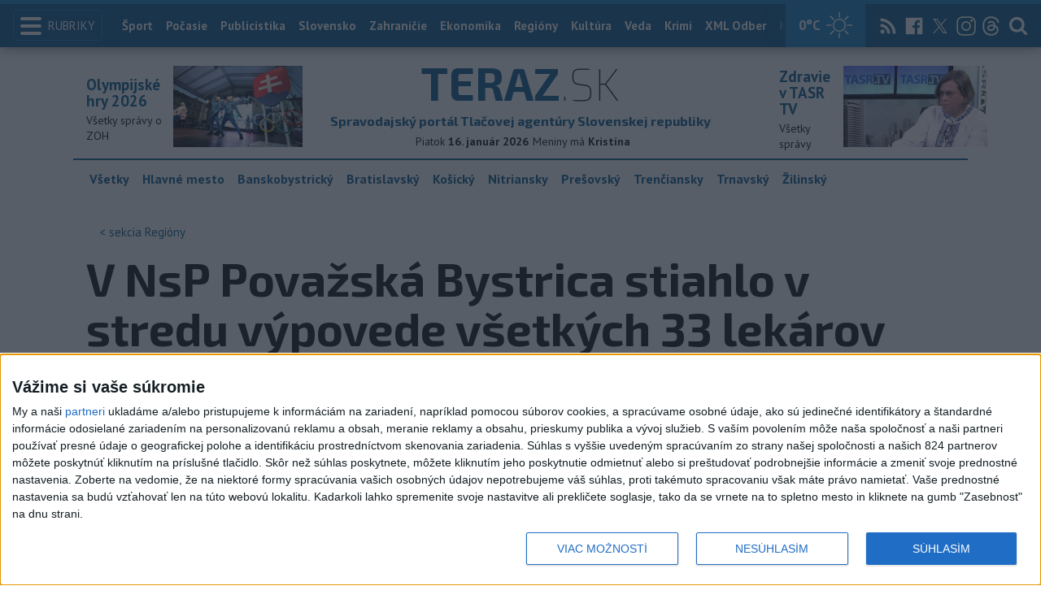

--- FILE ---
content_type: text/html; charset=utf-8
request_url: https://www.teraz.sk/regiony/v-nsp-povazska-bystrica-stiahlo-v-stre/678135-clanok.html?utm_source=teraz&utm_medium=organic&utm_campaign=click&utm_content=.%253BArticle%253BNaj%25C4%258D%25C3%25ADtanej%25C5%25A1ie%2520%253Btab-last_6h
body_size: 14291
content:
<!doctype html>
<html class="no-js" lang="sk">

<head prefix="og: http://ogp.me/ns# fb: http://ogp.me/ns/fb# article: http://ogp.me/ns/article#">
  <meta charset="utf-8">
  <meta http-equiv="x-ua-compatible" content="ie=edge">
  <meta name="viewport" content="width=device-width, initial-scale=1, viewport-fit=cover">
  <meta name="helmet-placeholder" />
  <title data-react-helmet="true">V NsP Považská Bystrica stiahlo v stredu výpovede všetkých 33 lekárov</title>
  <meta data-react-helmet="true" name="msapplication-TileImage" content="/favicon/ms-icon-144x144.png"/><meta data-react-helmet="true" name="msapplication-TileColor" content="#137fc5"/><meta data-react-helmet="true" name="theme-color" content="#137fc5"/><meta data-react-helmet="true" name="google-site-verification" content="sHkCahai37YoEmQmocAHdLzDsNXrzYjalRtiinbpu_4"/><meta data-react-helmet="true" name="author" content="Teraz.sk"/><meta data-react-helmet="true" name="creator" content="TASR"/><meta data-react-helmet="true" name="publisher" content="Teraz.sk"/><meta data-react-helmet="true" property="article:publisher" content="https://www.teraz.sk/"/><meta data-react-helmet="true" name="webdesign" content="ADIT Agency s.r.o."/><meta data-react-helmet="true" property="og:site_name" content="TERAZ.sk"/><meta data-react-helmet="true" property="og:locale" content="sk_SK"/><meta data-react-helmet="true" property="fb:admins" content="100000789967003"/><meta data-react-helmet="true" property="fb:admins" content="1178990524"/><meta data-react-helmet="true" property="fb:admins" content="1597324791"/><meta data-react-helmet="true" property="fb:admins" content="1481590385"/><meta data-react-helmet="true" property="fb:admins" content="100001507657756"/><meta data-react-helmet="true" property="fb:admins" content="1402834241"/><meta data-react-helmet="true" property="fb:admins" content="100000944240713"/><meta data-react-helmet="true" property="fb:admins" content="1087125644"/><meta data-react-helmet="true" property="fb:admins" content="1277051192"/><meta data-react-helmet="true" property="fb:admins" content="702763004"/><meta data-react-helmet="true" property="fb:admins" content="1511665091"/><meta data-react-helmet="true" property="fb:app_id" content="282867128448169"/><meta data-react-helmet="true" name="twitter:card" content="summary_large_image"/><meta data-react-helmet="true" name="twitter:site" content="terazsk"/><meta data-react-helmet="true" name="twitter:creator" content="terazsk"/><meta data-react-helmet="true" property="og:type" content="article"/><meta data-react-helmet="true" property="og:url" content="https://www.teraz.sk/regiony/v-nsp-povazska-bystrica-stiahlo-v-stre/678135-clanok.html"/><meta data-react-helmet="true" property="og:title" content="V NsP Považská Bystrica stiahlo v stredu výpovede všetkých 33 lekárov"/><meta data-react-helmet="true" property="og:description" content="Zdravotnú starostlivosť poskytuje nemocnica bez obmedzení."/><meta data-react-helmet="true" property="og:image" content="https://www.teraz.sk/usercontent/socialmedia/798c1ba37151083ae93555b2c262a461be7dc94a.jpg?wm=tasr-teraz&amp;v=2"/><meta data-react-helmet="true" property="og:image:type" content="image/jpeg"/><meta data-react-helmet="true" name="keywords" lang="sk" content="SR,TNX,Bystrica,lekári,stiahnutie"/><meta data-react-helmet="true" name="description" content="Zdravotnú starostlivosť poskytuje nemocnica bez obmedzení."/><meta data-react-helmet="true" property="article:author" content="www.teraz.sk/author/11"/><meta data-react-helmet="true" property="article:published_time" content="2022-12-01T09:29:00+01:00"/><meta data-react-helmet="true" property="article:modified_time" content="2022-12-01T09:29:00+01:00"/><meta data-react-helmet="true" name="copyright" content="Copyright (C) 2022 TASR, tasr.sk"/><meta data-react-helmet="true" name="twitter:url" content="https://www.teraz.sk/regiony/v-nsp-povazska-bystrica-stiahlo-v-stre/678135-clanok.html"/>
  <link data-react-helmet="true" rel="manifest" href="/manifest.json"/><link data-react-helmet="true" rel="apple-touch-icon" sizes="57x57" href="/favicon/apple-icon-57x57.png"/><link data-react-helmet="true" rel="apple-touch-icon" sizes="60x60" href="/favicon/apple-icon-60x60.png"/><link data-react-helmet="true" rel="apple-touch-icon" sizes="72x72" href="/favicon/apple-icon-72x72.png"/><link data-react-helmet="true" rel="apple-touch-icon" sizes="76x76" href="/favicon/apple-icon-76x76.png"/><link data-react-helmet="true" rel="apple-touch-icon" sizes="114x114" href="/favicon/apple-icon-114x114.png"/><link data-react-helmet="true" rel="apple-touch-icon" sizes="120x120" href="/favicon/apple-icon-120x120.png"/><link data-react-helmet="true" rel="apple-touch-icon" sizes="144x144" href="/favicon/apple-icon-144x144.png"/><link data-react-helmet="true" rel="apple-touch-icon" sizes="152x152" href="/favicon/apple-icon-152x152.png"/><link data-react-helmet="true" rel="apple-touch-icon" sizes="180x180" href="/favicon/apple-icon-180x180.png"/><link data-react-helmet="true" rel="icon" type="image/png" sizes="192x192" href="/favicon/android-icon-192x192.png"/><link data-react-helmet="true" rel="icon" type="image/png" sizes="32x32" href="/favicon/favicon-32x32.png"/><link data-react-helmet="true" rel="icon" type="image/png" sizes="96x96" href="/favicon/favicon-96x96.png"/><link data-react-helmet="true" rel="icon" type="image/png" sizes="16x16" href="/favicon/favicon-16x16.png"/>
  <link rel="stylesheet" href="/static/css/client.20ddd68c.css">
  <link rel="manifest" href="manifest.json" crossorigin="use-credentials">
  
  <script>
  window.__PRELOADED_STATE__ = {"fbShares":{},"header":{"headerSuffix":"Regióny","headerSuffixUrl":"regiony","isLoading":false,"dateName":"16. január 2026","dowName":"Piatok","promo_left":{"title":"Olympijské hry 2026 ","annotation":"Všetky správy o ZOH","image":"https://www.teraz.sk/usercontent/photos/c/6/5/4-c65d578601adba397de786261ff28b31b9b26ff7.jpg","url":"zoh-2026"},"promo_right":{"title":"Zdravie v TASR TV","annotation":"Všetky správy","image":"https://www.teraz.sk/usercontent/photos/b/8/1/4-b81a3be5b8279f60e513d41accdf8ef58a832d9c.jpg","url":"zdravie-v-tasr-tv"},"nameday":"Kristína","anniversary":{"title":"Výročie havárie raketoplánu Columbia ","annotation":" Americký raketoplán Columbia na palube s prvým izraelským astronautom odštartoval úspešne z Mysu Canaveral na Floride. Na palube raketoplánu boli dve ženy a päť mužov. Raketoplán pri návrate na Zem (1.2.2003) havaroval a celá posádka zahynula.","image":"","url":"/historicky-kalendar/16-januar"},"menu":[{"url":"/","name":"Titulka"},{"url":"/","name":"Teraz","sub":[]},{"url":"/slovensko","name":"Slovensko","sub":[]},{"url":"/regiony","name":"Regióny","sub":[{"name":"Všetky","url":"/regiony/"},{"name":"Hlavné mesto","url":"/bratislava"},{"name":"Banskobystrický","url":"/banskobystricky-kraj"},{"name":"Bratislavský","url":"/bratislavsky-kraj"},{"name":"Košický","url":"/kosicky-kraj"},{"name":"Nitriansky","url":"/nitriansky-kraj"},{"name":"Prešovský","url":"/presovsky-kraj"},{"name":"Trenčiansky","url":"/trenciansky-kraj"},{"name":"Trnavský","url":"/trnavsky-kraj"},{"name":"Žilinský","url":"/zilinsky-kraj"}]},{"url":"/zahranicie","name":"Zahraničie","sub":[]},{"url":"/ekonomika","name":"Ekonomika","sub":[]},{"url":"/pocasie","name":"Počasie","sub":[]},{"url":"/publicistika","name":"Publicistika","sub":[]},{"url":"/kultura","name":"Kultúra","sub":[]},{"url":"/sport","name":"Šport","sub":[{"name":"Futbal","url":"/futbal"},{"name":"Hokej","url":"/hokej"},{"name":"KHL","url":"/khl"},{"name":"NHL","url":"/nhl"},{"name":"Tenis","url":"/tenis"},{"name":"Tipos Extraliga","url":"/tipsportliga"},{"name":"Niké liga","url":"/fortunaliga"},{"name":"Basketbal","url":"/basketbal"},{"name":"Zimné športy","url":"/zimne-sporty"},{"name":"LIVESCORE","url":"/livescore"}]},{"url":"/magazin","name":"Kaleidoskop","sub":[{"name":"Magazín","url":"/magazin"},{"name":"Kultúra","url":"/kultura"},{"name":"Krimi","url":"/kultura"},{"name":"UNESCO a veda","url":"/veda"},{"name":"Zdravie","url":"/zdravie"}]},{"url":"/zdravie","name":"Zdravie","sub":[]},{"url":"http://www.tasr.sk","name":"Tasr.sk"},{"url":"http://www.tasrtv.sk","name":"TASR TV"},{"url":"http://webmagazin.teraz.sk","name":"Webmagazín.sk"},{"url":"http://skolske.sk","name":"Školské"},{"url":"http://www.vtedy.sk","name":"Vtedy.sk"},{"url":"http://newsnow.tasr.sk","name":"News Now"},{"url":"https://www.teraz.sk/odber-xml","name":"XML Odbery"}]},"theme":{"isOffCanvasActive":false,"themeClass":null},"pageByUrl":{"https://www.teraz.sk/api_rest.php?module=RestApi&method=article&articleId=678135&section=regiony&kind=clanok":{"isLoading":false,"lastUpdate":1768548435084,"aside":[{"type":"top_articles","data":{"articles":{"last_6h":[{"id":"933355","title":"OBROVSKÉ PROMILE: Vodičku chytili v Nemšovej ","url":"/regiony/policia-obvinila-vodicku-a-dvoch-vodi/933355-clanok.html","section_url":"regiony","views_total":"400"},{"id":"932835","title":"NEHODA PRI KOŠICIACH: Tehotná žena je v bezvedomí","url":"/regiony/tehotna-zena-v-bezvedomi/932835-clanok.html","section_url":"regiony","views_total":"206"},{"id":"933111","title":"Namiesto námestia chce Snina revitalizovať vnútroblok na Kukučínovej","url":"/regiony/namiesto-namestia-chce-snina-revitalizo/933111-clanok.html","section_url":"regiony","views_total":"129"},{"id":"932812","title":"Od nového roka pribudli ďalšie autobusové linky do Zakopaného","url":"/regiony/od-noveho-roka-pribudli-dalsie-autobu/932812-clanok.html","section_url":"regiony","views_total":"49"},{"id":"932651","title":"V Košiciach napadli komentátora denníka SME Petra Schutza","url":"/regiony/v-kosiciach-napadli-komentatora-denni/932651-clanok.html","section_url":"regiony","views_total":"48"},{"id":"933312","title":"Kopaniciam môže pomôcť Európske hlavné mesto kultúry Trenčín 2026","url":"/regiony/kopanice-mozu-profitovat-z-projektu-e/933312-clanok.html","section_url":"regiony","views_total":"39"},{"id":"933630","title":"ZŠ v Banskej Bystrici čaká obnova, vznikne tu Edukačný vzdelávací park","url":"/regiony/zs-v-podlaviciach-caka-obnova-vznikn/933630-clanok.html","section_url":"regiony","views_total":"34"}],"last_24h":[{"id":"933355","title":"OBROVSKÉ PROMILE: Vodičku chytili v Nemšovej ","url":"/regiony/policia-obvinila-vodicku-a-dvoch-vodi/933355-clanok.html","section_url":"regiony","views_total":"5933"},{"id":"932835","title":"NEHODA PRI KOŠICIACH: Tehotná žena je v bezvedomí","url":"/regiony/tehotna-zena-v-bezvedomi/932835-clanok.html","section_url":"regiony","views_total":"894"},{"id":"933111","title":"Namiesto námestia chce Snina revitalizovať vnútroblok na Kukučínovej","url":"/regiony/namiesto-namestia-chce-snina-revitalizo/933111-clanok.html","section_url":"regiony","views_total":"762"},{"id":"933674","title":"ÚTOK VO VLAKU: Polícia hľadá páchateľa, ktorý napadol dve osoby","url":"/regiony/utok-vo-vlaku-policia-hlada-pachat/933674-clanok.html","section_url":"regiony","views_total":"627"},{"id":"933312","title":"Kopaniciam môže pomôcť Európske hlavné mesto kultúry Trenčín 2026","url":"/regiony/kopanice-mozu-profitovat-z-projektu-e/933312-clanok.html","section_url":"regiony","views_total":"465"},{"id":"932383","title":"NEBEZPEČNÝ ARZENÁL: Mužovu zbierku museli preskúmať odborníci","url":"/regiony/policia-obvinila-65-rocneho-muza-kt/932383-clanok.html","section_url":"regiony","views_total":"364"},{"id":"932812","title":"Od nového roka pribudli ďalšie autobusové linky do Zakopaného","url":"/regiony/od-noveho-roka-pribudli-dalsie-autobu/932812-clanok.html","section_url":"regiony","views_total":"250"}],"last_7d":[{"id":"931766","title":"DRÁMA V BRATISLAVE: Pred očami detí sa muž na rybníku prepadol pod ľad","url":"/regiony/drama-v-bratislave-pred-ocami-deti-s/931766-clanok.html","section_url":"regiony","views_total":"15186"},{"id":"932835","title":"NEHODA PRI KOŠICIACH: Tehotná žena je v bezvedomí","url":"/regiony/tehotna-zena-v-bezvedomi/932835-clanok.html","section_url":"regiony","views_total":"14974"},{"id":"933355","title":"OBROVSKÉ PROMILE: Vodičku chytili v Nemšovej ","url":"/regiony/policia-obvinila-vodicku-a-dvoch-vodi/933355-clanok.html","section_url":"regiony","views_total":"7292"},{"id":"932651","title":"V Košiciach napadli komentátora denníka SME Petra Schutza","url":"/regiony/v-kosiciach-napadli-komentatora-denni/932651-clanok.html","section_url":"regiony","views_total":"3958"},{"id":"931353","title":"OPITÁ VODIČKA: Išla na aute bez technického preukazu a po poľnej ceste","url":"/regiony/opita-vodicka-isla-na-aute-bez-techn/931353-clanok.html","section_url":"regiony","views_total":"3939"},{"id":"931604","title":"DRÁMA: Leteckí záchranári ratovali chlapca, ktorý vypadol z lanovky","url":"/regiony/letecki-zachranari-ratovali-chlapca/931604-clanok.html","section_url":"regiony","views_total":"3027"},{"id":"932383","title":"NEBEZPEČNÝ ARZENÁL: Mužovu zbierku museli preskúmať odborníci","url":"/regiony/policia-obvinila-65-rocneho-muza-kt/932383-clanok.html","section_url":"regiony","views_total":"2760"}]},"component_flavor":""}},{"type":"adocean_banner_square","data":{"master":"9raQXGN7N20FgcckjJL6XBbMYzJQkxKbBD455gB8FcP.07","code":"adoceanskwmggirrmpc"}}],"category":{"url":"regiony","name":"Regióny"},"tips":[{"image":"https://www1.teraz.sk/usercontent/photos/4/5/e/1-45eb19f7c1743f55502b1e881736b4c72ed73f84.jpg","title":"BOŽIK: ZMOS plánuje zintenzívniť spoluprácu s českými partnermi","url":"/publicistika/bozik-zmos-planuje-zintenzivnit-spo/933456-clanok.html"},{"image":"https://www1.teraz.sk/usercontent/photos/2/6/d/1-26d8ef4c3046a705fab13b0c2704cd3887f137f4.jpg","title":"SMUTNÁ SPRÁVA: Zomrela známa spisovateľka Jana Benková","url":"/kultura/smutna-sprava-zomrela-znama-spisovat/933244-clanok.html"},{"image":"https://www2.teraz.sk/usercontent/photos/8/b/e/1-8bea9ebdf1caff3759658768554fd1585ffc7a8f.jpg","title":"Harabinovi potvrdili oslobodenie v kauze schvaľovania ruskej agresie","url":"/slovensko/harabinovi-potvrdili-oslobodenie-v-kauze/933149-clanok.html"},{"image":"https://www1.teraz.sk/usercontent/photos/1/7/1/1-1719050f60d3cbc9c9d54983b1ed345474ac2ea5.jpg","title":"Prezident: Štúr chápal, že národ nestojí len na území","url":"/slovensko/prezident-stur-chapal-ze-narod-ne/932958-clanok.html"}],"submenu":[{"name":"Všetky","url":"/regiony/"},{"name":"Hlavné mesto","url":"/bratislava"},{"name":"Banskobystrický","url":"/banskobystricky-kraj"},{"name":"Bratislavský","url":"/bratislavsky-kraj"},{"name":"Košický","url":"/kosicky-kraj"},{"name":"Nitriansky","url":"/nitriansky-kraj"},{"name":"Prešovský","url":"/presovsky-kraj"},{"name":"Trenčiansky","url":"/trenciansky-kraj"},{"name":"Trnavský","url":"/trnavsky-kraj"},{"name":"Žilinský","url":"/zilinsky-kraj"}],"id":"678135","title":"V NsP Považská Bystrica stiahlo v stredu výpovede všetkých 33 lekárov","annotation":"Zdravotnú starostlivosť poskytuje nemocnica bez obmedzení.","author":{"id":"11","name":"TASR","url":"www.teraz.sk/author/11"},"time_created":"1. decembra 2022 9:29","time_updated":"1. decembra 2022 9:29","time_created_ISO":"2022-12-01T09:29:00+01:00","time_updated_ISO":"2022-12-01T09:29:00+01:00","image":"https://www3.teraz.sk/usercontent/photos/d/d/b/4-ddbdcb62abaec5072cf02a8c9f4f914cd8e87fe9.jpg","image_caption":"<span>Ilustračné foto</span> <em>Foto: TASR/Oliver Ondráš</em><div class=\"clear\"></div>","api_version":"1","tags":[{"id":"17","name":"SR","url":"sr"},{"id":"803","name":"TNX","url":"tnx"},{"id":"932","name":"Bystrica","url":"bystrica"},{"id":"1663","name":"lekári","url":"lekari"},{"id":"2189","name":"stiahnutie","url":"stiahnutie"}],"live":false,"discussion_enabled":true,"url":"/regiony/v-nsp-povazska-bystrica-stiahlo-v-stre/678135-clanok.html","canonical_url":"https://www.teraz.sk/regiony/v-nsp-povazska-bystrica-stiahlo-v-stre/678135-clanok.html","social_media_image":"https://www.teraz.sk/usercontent/socialmedia/798c1ba37151083ae93555b2c262a461be7dc94a.jpg?wm=tasr-teraz&v=2","suggested":[],"html":"<div>Pova&#382;sk&aacute; Bystrica 1. decembra (TASR) &ndash; V Nemocnici s poliklinikou (NsP) v Pova&#382;skej Bystrici stiahli v stredu (30. 11.) v&yacute;povede v&scaron;etci lek&aacute;ri. TASR o tom informoval riadite&#318; nemocnice Igor Steiner.<br>\r\n<br>\r\n\"<i>V NsP Pova&#382;sk&aacute; Bystrica stiahlo v stredu v&yacute;povede v&scaron;etk&yacute;ch 33 lek&aacute;rov, zdravotn&uacute; starostlivos&#357; poskytuje nemocnica bez obmedzen&iacute;,</i>\" doplnil Steiner.</div>\n","htmlArray":["<div>Pova&#382;sk&aacute; Bystrica 1. decembra (TASR) &ndash; V Nemocnici s poliklinikou (NsP) v Pova&#382;skej Bystrici stiahli v stredu (30. 11.) v&yacute;povede v&scaron;etci lek&aacute;ri. TASR o tom informoval riadite&#318; nemocnice Igor Steiner.<br>\r\n<br>\r\n\"<i>V NsP Pova&#382;sk&aacute; Bystrica stiahlo v stredu v&yacute;povede v&scaron;etk&yacute;ch 33 lek&aacute;rov, zdravotn&uacute; starostlivos&#357; poskytuje nemocnica bez obmedzen&iacute;,</i>\" doplnil Steiner.</div>\n"],"articleBody":"Považská Bystrica 1. decembra (TASR) – V Nemocnici s poliklinikou (NsP) v Považskej Bystrici stiahli v stredu (30. 11.) výpovede všetci lekári. TASR o tom informoval riaditeľ nemocnice Igor Steiner.\r\n\r\n\"V NsP Považská Bystrica stiahlo v stredu výpovede všetkých 33 lekárov, zdravotnú starostlivosť poskytuje nemocnica bez obmedzení,\" doplnil Steiner.","httpStatus":200}},"selectedPage":"https://www.teraz.sk/api_rest.php?module=RestApi&method=article&articleId=678135&section=regiony&kind=clanok","wagonByUrl":{},"requirements":{"ids":[],"entities":{}},"wagonsConfig":[],"wagonHeight":{"ids":[],"entities":{}}}</script>
  <script src="https://open.spotify.com/embed/iframe-api/v1" async></script>
  <script src="https://code.jquery.com/jquery-3.2.1.min.js"
    integrity="sha256-hwg4gsxgFZhOsEEamdOYGBf13FyQuiTwlAQgxVSNgt4=" crossorigin="anonymous" async></script>
  <meta name="version" content="1.8.2-d017454-dirty">
  <!-- InMobi Choice. Consent Manager Tag v3.0 (for TCF 2.2) -->
  <script type="text/javascript" async=true>
  (function() {
    var host = window.location.hostname;
    var element = document.createElement('script');
    var firstScript = document.getElementsByTagName('script')[0];
    var url = 'https://cmp.inmobi.com'
      .concat('/choice/', '1npFT7Fq7DkqN', '/', host, '/choice.js?tag_version=V3');
    var uspTries = 0;
    var uspTriesLimit = 3;
    element.async = true;
    element.type = 'text/javascript';
    element.src = url;
  
    firstScript.parentNode.insertBefore(element, firstScript);
  
    function makeStub() {
      var TCF_LOCATOR_NAME = '__tcfapiLocator';
      var queue = [];
      var win = window;
      var cmpFrame;
  
      function addFrame() {
        var doc = win.document;
        var otherCMP = !!(win.frames[TCF_LOCATOR_NAME]);
  
        if (!otherCMP) {
          if (doc.body) {
            var iframe = doc.createElement('iframe');
  
            iframe.style.cssText = 'display:none';
            iframe.name = TCF_LOCATOR_NAME;
            doc.body.appendChild(iframe);
          } else {
            setTimeout(addFrame, 5);
          }
        }
        return !otherCMP;
      }
  
      function tcfAPIHandler() {
        var gdprApplies;
        var args = arguments;
  
        if (!args.length) {
          return queue;
        } else if (args[0] === 'setGdprApplies') {
          if (
            args.length > 3 &&
            args[2] === 2 &&
            typeof args[3] === 'boolean'
          ) {
            gdprApplies = args[3];
            if (typeof args[2] === 'function') {
              args[2]('set', true);
            }
          }
        } else if (args[0] === 'ping') {
          var retr = {
            gdprApplies: gdprApplies,
            cmpLoaded: false,
            cmpStatus: 'stub'
          };
  
          if (typeof args[2] === 'function') {
            args[2](retr);
          }
        } else {
          if(args[0] === 'init' && typeof args[3] === 'object') {
            args[3] = Object.assign(args[3], { tag_version: 'V3' });
          }
          queue.push(args);
        }
      }
  
      function postMessageEventHandler(event) {
        var msgIsString = typeof event.data === 'string';
        var json = {};
  
        try {
          if (msgIsString) {
            json = JSON.parse(event.data);
          } else {
            json = event.data;
          }
        } catch (ignore) {}
  
        var payload = json.__tcfapiCall;
  
        if (payload) {
          window.__tcfapi(
            payload.command,
            payload.version,
            function(retValue, success) {
              var returnMsg = {
                __tcfapiReturn: {
                  returnValue: retValue,
                  success: success,
                  callId: payload.callId
                }
              };
              if (msgIsString) {
                returnMsg = JSON.stringify(returnMsg);
              }
              if (event && event.source && event.source.postMessage) {
                event.source.postMessage(returnMsg, '*');
              }
            },
            payload.parameter
          );
        }
      }
  
      while (win) {
        try {
          if (win.frames[TCF_LOCATOR_NAME]) {
            cmpFrame = win;
            break;
          }
        } catch (ignore) {}
  
        if (win === window.top) {
          break;
        }
        win = win.parent;
      }
      if (!cmpFrame) {
        addFrame();
        win.__tcfapi = tcfAPIHandler;
        win.addEventListener('message', postMessageEventHandler, false);
      }
    };
  
    makeStub();
  
    function makeGppStub() {
      const CMP_ID = 10;
      const SUPPORTED_APIS = [
        '2:tcfeuv2',
        '6:uspv1',
        '7:usnatv1',
        '8:usca',
        '9:usvav1',
        '10:uscov1',
        '11:usutv1',
        '12:usctv1'
      ];
  
      window.__gpp_addFrame = function (n) {
        if (!window.frames[n]) {
          if (document.body) {
            var i = document.createElement("iframe");
            i.style.cssText = "display:none";
            i.name = n;
            document.body.appendChild(i);
          } else {
            window.setTimeout(window.__gpp_addFrame, 10, n);
          }
        }
      };
      window.__gpp_stub = function () {
        var b = arguments;
        __gpp.queue = __gpp.queue || [];
        __gpp.events = __gpp.events || [];
  
        if (!b.length || (b.length == 1 && b[0] == "queue")) {
          return __gpp.queue;
        }
  
        if (b.length == 1 && b[0] == "events") {
          return __gpp.events;
        }
  
        var cmd = b[0];
        var clb = b.length > 1 ? b[1] : null;
        var par = b.length > 2 ? b[2] : null;
        if (cmd === "ping") {
          clb(
            {
              gppVersion: "1.1", // must be “Version.Subversion”, current: “1.1”
              cmpStatus: "stub", // possible values: stub, loading, loaded, error
              cmpDisplayStatus: "hidden", // possible values: hidden, visible, disabled
              signalStatus: "not ready", // possible values: not ready, ready
              supportedAPIs: SUPPORTED_APIS, // list of supported APIs
              cmpId: CMP_ID, // IAB assigned CMP ID, may be 0 during stub/loading
              sectionList: [],
              applicableSections: [-1],
              gppString: "",
              parsedSections: {},
            },
            true
          );
        } else if (cmd === "addEventListener") {
          if (!("lastId" in __gpp)) {
            __gpp.lastId = 0;
          }
          __gpp.lastId++;
          var lnr = __gpp.lastId;
          __gpp.events.push({
            id: lnr,
            callback: clb,
            parameter: par,
          });
          clb(
            {
              eventName: "listenerRegistered",
              listenerId: lnr, // Registered ID of the listener
              data: true, // positive signal
              pingData: {
                gppVersion: "1.1", // must be “Version.Subversion”, current: “1.1”
                cmpStatus: "stub", // possible values: stub, loading, loaded, error
                cmpDisplayStatus: "hidden", // possible values: hidden, visible, disabled
                signalStatus: "not ready", // possible values: not ready, ready
                supportedAPIs: SUPPORTED_APIS, // list of supported APIs
                cmpId: CMP_ID, // list of supported APIs
                sectionList: [],
                applicableSections: [-1],
                gppString: "",
                parsedSections: {},
              },
            },
            true
          );
        } else if (cmd === "removeEventListener") {
          var success = false;
          for (var i = 0; i < __gpp.events.length; i++) {
            if (__gpp.events[i].id == par) {
              __gpp.events.splice(i, 1);
              success = true;
              break;
            }
          }
          clb(
            {
              eventName: "listenerRemoved",
              listenerId: par, // Registered ID of the listener
              data: success, // status info
              pingData: {
                gppVersion: "1.1", // must be “Version.Subversion”, current: “1.1”
                cmpStatus: "stub", // possible values: stub, loading, loaded, error
                cmpDisplayStatus: "hidden", // possible values: hidden, visible, disabled
                signalStatus: "not ready", // possible values: not ready, ready
                supportedAPIs: SUPPORTED_APIS, // list of supported APIs
                cmpId: CMP_ID, // CMP ID
                sectionList: [],
                applicableSections: [-1],
                gppString: "",
                parsedSections: {},
              },
            },
            true
          );
        } else if (cmd === "hasSection") {
          clb(false, true);
        } else if (cmd === "getSection" || cmd === "getField") {
          clb(null, true);
        }
        //queue all other commands
        else {
          __gpp.queue.push([].slice.apply(b));
        }
      };
      window.__gpp_msghandler = function (event) {
        var msgIsString = typeof event.data === "string";
        try {
          var json = msgIsString ? JSON.parse(event.data) : event.data;
        } catch (e) {
          var json = null;
        }
        if (typeof json === "object" && json !== null && "__gppCall" in json) {
          var i = json.__gppCall;
          window.__gpp(
            i.command,
            function (retValue, success) {
              var returnMsg = {
                __gppReturn: {
                  returnValue: retValue,
                  success: success,
                  callId: i.callId,
                },
              };
              event.source.postMessage(msgIsString ? JSON.stringify(returnMsg) : returnMsg, "*");
            },
            "parameter" in i ? i.parameter : null,
            "version" in i ? i.version : "1.1"
          );
        }
      };
      if (!("__gpp" in window) || typeof window.__gpp !== "function") {
        window.__gpp = window.__gpp_stub;
        window.addEventListener("message", window.__gpp_msghandler, false);
        window.__gpp_addFrame("__gppLocator");
      }
    };
  
    makeGppStub();
  
    var uspStubFunction = function() {
      var arg = arguments;
      if (typeof window.__uspapi !== uspStubFunction) {
        setTimeout(function() {
          if (typeof window.__uspapi !== 'undefined') {
            window.__uspapi.apply(window.__uspapi, arg);
          }
        }, 500);
      }
    };
  
    var checkIfUspIsReady = function() {
      uspTries++;
      if (window.__uspapi === uspStubFunction && uspTries < uspTriesLimit) {
        console.warn('USP is not accessible');
      } else {
        clearInterval(uspInterval);
      }
    };
  
    if (typeof window.__uspapi === 'undefined') {
      window.__uspapi = uspStubFunction;
      var uspInterval = setInterval(checkIfUspIsReady, 6000);
    }
  })();
  </script>
  <!-- End InMobi Choice. Consent Manager Tag v3.0 (for TCF 2.2) -->
	
  <script src="https://code.jquery.com/jquery-3.2.1.min.js"
  integrity="sha256-hwg4gsxgFZhOsEEamdOYGBf13FyQuiTwlAQgxVSNgt4=" crossorigin="anonymous" async></script>
  <meta name="version" content="1.8.2-d017454-dirty">
</head>

<body>
	
  <div id="rcBody"><div><header class="headerTop js-headerTop"><div class="container container--full"><button type="button" class="headerTopMenuBtn pull-left js-offCanvasBtn"><div class="headerTopMenuBtn-icon hamburger"><div class="hamburger-bar"></div><div class="hamburger-bar"></div><div class="hamburger-bar"></div></div><span class="headerTopMenuBtn-label">Rubriky</span></button><div class="headerTopLogo logo logo--md logo--light"><a href="/?utm_source=teraz&amp;utm_medium=organic&amp;utm_campaign=click&amp;utm_content=.%253BTopMenu"><span class="logo-prefix">TERAZ</span><span class="logo-suffix">.SK</span></a></div><div class="headerSearchWrapper pull-right clearfix"><form class="headerSearch js-headerSearch" action="/search"><label for="headerSearch" class="visuallyhidden">Hľadať</label><input type="text" id="headerSearch" class="headerSearch-input js-headerSearchInput" name="q" placeholder="Hľadať"/><button class="headerSearch-submit" type="submit"><svg class="icon"><use xlink:href="/sprite.svg#search"></use></svg></button></form><div class="headerTopBtns pull-right"><a class="headerTopBtn hidden-md hidden-sm hidden-xs" href="/rss?utm_source=teraz&amp;utm_medium=organic&amp;utm_campaign=click&amp;utm_content=.%253BTopMenu"><svg class="icon"><use xlink:href="/sprite.svg#rss"></use></svg></a><a class="headerTopBtn hidden-md hidden-sm hidden-xs" target="_blank" rel="noopener" href="https://www.facebook.com/teraz.sk/"><svg class="icon"><use xlink:href="/sprite.svg#facebook-square"></use></svg></a><a class="headerTopBtn hidden-md hidden-sm hidden-xs" target="_blank" rel="noopener" href="https://twitter.com/terazsk?lang=en"><i class="icon icon--x inv"></i></a><a class="headerTopBtn hidden-md hidden-sm hidden-xs" target="_blank" rel="noopener" href="https://www.instagram.com/terazsk/"><i class="icon icon--instagram inv"></i></a><a class="headerTopBtn hidden-md hidden-sm hidden-xs" target="_blank" rel="noopener" href="https://www.threads.net/@terazsk"><i class="icon icon--threads inv"></i></a><button class="headerTopBtn js-headerSearchToggle" type="button"><svg class="icon"><use xlink:href="/sprite.svg#search"></use></svg></button></div></div><nav class="headerTopNav" aria-label="Hlavné menu"><div class="headerTopNav-inner"><ul class="headerTopNav-menu"><li class="visuallyhidden"><a class="link link--default">Index</a></li><li><a href="/sport?utm_source=teraz&amp;utm_medium=organic&amp;utm_campaign=click&amp;utm_content=.%253BTopMenu">Šport</a></li><li><a href="/pocasie?utm_source=teraz&amp;utm_medium=organic&amp;utm_campaign=click&amp;utm_content=.%253BTopMenu">Počasie</a></li><li><a href="/publicistika?utm_source=teraz&amp;utm_medium=organic&amp;utm_campaign=click&amp;utm_content=.%253BTopMenu">Publicistika</a></li><li><a href="/slovensko?utm_source=teraz&amp;utm_medium=organic&amp;utm_campaign=click&amp;utm_content=.%253BTopMenu">Slovensko</a></li><li><a href="/zahranicie?utm_source=teraz&amp;utm_medium=organic&amp;utm_campaign=click&amp;utm_content=.%253BTopMenu">Zahraničie</a></li><li><a href="/ekonomika?utm_source=teraz&amp;utm_medium=organic&amp;utm_campaign=click&amp;utm_content=.%253BTopMenu">Ekonomika</a></li><li><a href="/regiony?utm_source=teraz&amp;utm_medium=organic&amp;utm_campaign=click&amp;utm_content=.%253BTopMenu">Regióny</a></li><li><a href="/kultura?utm_source=teraz&amp;utm_medium=organic&amp;utm_campaign=click&amp;utm_content=.%253BTopMenu">Kultúra</a></li><li><a href="/veda?utm_source=teraz&amp;utm_medium=organic&amp;utm_campaign=click&amp;utm_content=.%253BTopMenu">Veda</a></li><li><a href="/krimi?utm_source=teraz&amp;utm_medium=organic&amp;utm_campaign=click&amp;utm_content=.%253BTopMenu">Krimi</a></li><li><a href="/odber-xml">XML Odber</a></li><li><a href="/knihy?utm_source=teraz&amp;utm_medium=organic&amp;utm_campaign=click&amp;utm_content=.%253BTopMenu">Knihy</a></li><li><a href="/utulkovo?utm_source=teraz&amp;utm_medium=organic&amp;utm_campaign=click&amp;utm_content=.%253BTopMenu">Útulkovo</a></li><li><a href="/magazin?utm_source=teraz&amp;utm_medium=organic&amp;utm_campaign=click&amp;utm_content=.%253BTopMenu">Magazín</a></li><li><a href="https://newsnow.tasr.sk/?utm_source=teraz&amp;utm_medium=organic&amp;utm_campaign=click&amp;utm_content=.%3Boffcanvas">News Now</a></li><li><a href="/archiv?utm_source=teraz&amp;utm_medium=organic&amp;utm_campaign=click&amp;utm_content=.%253BTopMenu">Archív</a></li><li><a href="https://www.tasrtv.sk/?utm_source=teraz&amp;utm_medium=organic&amp;utm_campaign=click&amp;utm_content=.%253Boffcanvas">TASR TV</a></li><li><a class="link link--default">Webmagazín</a></li><li><a href="//obce.teraz.sk">Obce</a></li><li><a href="/zdravie?utm_source=teraz&amp;utm_medium=organic&amp;utm_campaign=click&amp;utm_content=.%253BTopMenu">Zdravie</a></li></ul></div></nav></div></header><nav class="offCanvas"><ul class="sideMenu list-reset"><li><a href="/?utm_source=teraz&amp;utm_medium=organic&amp;utm_campaign=click&amp;utm_content=.%253Boffcanvas">Titulka</a></li><li><a href="/?utm_source=teraz&amp;utm_medium=organic&amp;utm_campaign=click&amp;utm_content=.%253Boffcanvas">Teraz</a><ul class=" sideMenu-submenu list-reset"></ul></li><li><a href="/slovensko?utm_source=teraz&amp;utm_medium=organic&amp;utm_campaign=click&amp;utm_content=.%253Boffcanvas">Slovensko</a><ul class=" sideMenu-submenu list-reset"></ul></li><li><a href="/regiony?utm_source=teraz&amp;utm_medium=organic&amp;utm_campaign=click&amp;utm_content=.%253Boffcanvas">Regióny</a><button class="sideMenu-toggle"><svg class="hidden icon"><use xlink:href="/sprite.svg#chevron-up"></use></svg><svg class=" icon"><use xlink:href="/sprite.svg#chevron-down"></use></svg></button><ul class=" sideMenu-submenu list-reset"><li><a href="/regiony/?utm_source=teraz&amp;utm_medium=organic&amp;utm_campaign=click&amp;utm_content=.%253Boffcanvas">Všetky</a></li><li><a href="/bratislava?utm_source=teraz&amp;utm_medium=organic&amp;utm_campaign=click&amp;utm_content=.%253Boffcanvas">Hlavné mesto</a></li><li><a href="/banskobystricky-kraj?utm_source=teraz&amp;utm_medium=organic&amp;utm_campaign=click&amp;utm_content=.%253Boffcanvas">Banskobystrický</a></li><li><a href="/bratislavsky-kraj?utm_source=teraz&amp;utm_medium=organic&amp;utm_campaign=click&amp;utm_content=.%253Boffcanvas">Bratislavský</a></li><li><a href="/kosicky-kraj?utm_source=teraz&amp;utm_medium=organic&amp;utm_campaign=click&amp;utm_content=.%253Boffcanvas">Košický</a></li><li><a href="/nitriansky-kraj?utm_source=teraz&amp;utm_medium=organic&amp;utm_campaign=click&amp;utm_content=.%253Boffcanvas">Nitriansky</a></li><li><a href="/presovsky-kraj?utm_source=teraz&amp;utm_medium=organic&amp;utm_campaign=click&amp;utm_content=.%253Boffcanvas">Prešovský</a></li><li><a href="/trenciansky-kraj?utm_source=teraz&amp;utm_medium=organic&amp;utm_campaign=click&amp;utm_content=.%253Boffcanvas">Trenčiansky</a></li><li><a href="/trnavsky-kraj?utm_source=teraz&amp;utm_medium=organic&amp;utm_campaign=click&amp;utm_content=.%253Boffcanvas">Trnavský</a></li><li><a href="/zilinsky-kraj?utm_source=teraz&amp;utm_medium=organic&amp;utm_campaign=click&amp;utm_content=.%253Boffcanvas">Žilinský</a></li></ul></li><li><a href="/zahranicie?utm_source=teraz&amp;utm_medium=organic&amp;utm_campaign=click&amp;utm_content=.%253Boffcanvas">Zahraničie</a><ul class=" sideMenu-submenu list-reset"></ul></li><li><a href="/ekonomika?utm_source=teraz&amp;utm_medium=organic&amp;utm_campaign=click&amp;utm_content=.%253Boffcanvas">Ekonomika</a><ul class=" sideMenu-submenu list-reset"></ul></li><li><a href="/pocasie?utm_source=teraz&amp;utm_medium=organic&amp;utm_campaign=click&amp;utm_content=.%253Boffcanvas">Počasie</a><ul class=" sideMenu-submenu list-reset"></ul></li><li><a href="/publicistika?utm_source=teraz&amp;utm_medium=organic&amp;utm_campaign=click&amp;utm_content=.%253Boffcanvas">Publicistika</a><ul class=" sideMenu-submenu list-reset"></ul></li><li><a href="/kultura?utm_source=teraz&amp;utm_medium=organic&amp;utm_campaign=click&amp;utm_content=.%253Boffcanvas">Kultúra</a><ul class=" sideMenu-submenu list-reset"></ul></li><li><a href="/sport?utm_source=teraz&amp;utm_medium=organic&amp;utm_campaign=click&amp;utm_content=.%253Boffcanvas">Šport</a><button class="sideMenu-toggle"><svg class="hidden icon"><use xlink:href="/sprite.svg#chevron-up"></use></svg><svg class=" icon"><use xlink:href="/sprite.svg#chevron-down"></use></svg></button><ul class=" sideMenu-submenu list-reset"><li><a href="/futbal?utm_source=teraz&amp;utm_medium=organic&amp;utm_campaign=click&amp;utm_content=.%253Boffcanvas">Futbal</a></li><li><a href="/hokej?utm_source=teraz&amp;utm_medium=organic&amp;utm_campaign=click&amp;utm_content=.%253Boffcanvas">Hokej</a></li><li><a href="/khl?utm_source=teraz&amp;utm_medium=organic&amp;utm_campaign=click&amp;utm_content=.%253Boffcanvas">KHL</a></li><li><a href="/nhl?utm_source=teraz&amp;utm_medium=organic&amp;utm_campaign=click&amp;utm_content=.%253Boffcanvas">NHL</a></li><li><a href="/tenis?utm_source=teraz&amp;utm_medium=organic&amp;utm_campaign=click&amp;utm_content=.%253Boffcanvas">Tenis</a></li><li><a href="/tipsportliga?utm_source=teraz&amp;utm_medium=organic&amp;utm_campaign=click&amp;utm_content=.%253Boffcanvas">Tipos Extraliga</a></li><li><a href="/fortunaliga?utm_source=teraz&amp;utm_medium=organic&amp;utm_campaign=click&amp;utm_content=.%253Boffcanvas">Niké liga</a></li><li><a href="/basketbal?utm_source=teraz&amp;utm_medium=organic&amp;utm_campaign=click&amp;utm_content=.%253Boffcanvas">Basketbal</a></li><li><a href="/zimne-sporty?utm_source=teraz&amp;utm_medium=organic&amp;utm_campaign=click&amp;utm_content=.%253Boffcanvas">Zimné športy</a></li><li><a href="/livescore?utm_source=teraz&amp;utm_medium=organic&amp;utm_campaign=click&amp;utm_content=.%253Boffcanvas">LIVESCORE</a></li></ul></li><li><a href="/magazin?utm_source=teraz&amp;utm_medium=organic&amp;utm_campaign=click&amp;utm_content=.%253Boffcanvas">Kaleidoskop</a><button class="sideMenu-toggle"><svg class="hidden icon"><use xlink:href="/sprite.svg#chevron-up"></use></svg><svg class=" icon"><use xlink:href="/sprite.svg#chevron-down"></use></svg></button><ul class=" sideMenu-submenu list-reset"><li><a href="/magazin?utm_source=teraz&amp;utm_medium=organic&amp;utm_campaign=click&amp;utm_content=.%253Boffcanvas">Magazín</a></li><li><a href="/kultura?utm_source=teraz&amp;utm_medium=organic&amp;utm_campaign=click&amp;utm_content=.%253Boffcanvas">Kultúra</a></li><li><a href="/kultura?utm_source=teraz&amp;utm_medium=organic&amp;utm_campaign=click&amp;utm_content=.%253Boffcanvas">Krimi</a></li><li><a href="/veda?utm_source=teraz&amp;utm_medium=organic&amp;utm_campaign=click&amp;utm_content=.%253Boffcanvas">UNESCO a veda</a></li><li><a href="/zdravie?utm_source=teraz&amp;utm_medium=organic&amp;utm_campaign=click&amp;utm_content=.%253Boffcanvas">Zdravie</a></li></ul></li><li><a href="/zdravie?utm_source=teraz&amp;utm_medium=organic&amp;utm_campaign=click&amp;utm_content=.%253Boffcanvas">Zdravie</a><ul class=" sideMenu-submenu list-reset"></ul></li><li><a href="http://www.tasr.sk?utm_source=teraz&amp;utm_medium=organic&amp;utm_campaign=click&amp;utm_content=.%253Boffcanvas" rel="noopener" target="_blank">Tasr.sk</a></li><li><a href="http://www.tasrtv.sk?utm_source=teraz&amp;utm_medium=organic&amp;utm_campaign=click&amp;utm_content=.%253Boffcanvas" rel="noopener" target="_blank">TASR TV</a></li><li><a href="http://webmagazin.teraz.sk?utm_source=teraz&amp;utm_medium=organic&amp;utm_campaign=click&amp;utm_content=.%253Boffcanvas" rel="noopener" target="_blank">Webmagazín.sk</a></li><li><a href="http://skolske.sk?utm_source=teraz&amp;utm_medium=organic&amp;utm_campaign=click&amp;utm_content=.%253Boffcanvas" rel="noopener" target="_blank">Školské</a></li><li><a href="http://www.vtedy.sk?utm_source=teraz&amp;utm_medium=organic&amp;utm_campaign=click&amp;utm_content=.%253Boffcanvas" rel="noopener" target="_blank">Vtedy.sk</a></li><li><a href="/newsnow-redirect?to=http%3A%2F%2Fnewsnow.tasr.sk%3Futm_source%3Dteraz%26utm_medium%3Dorganic%26utm_campaign%3Dclick%26utm_content%3D.%25253Boffcanvas" target="_blank">News Now</a></li><li><a href="https://www.teraz.sk/odber-xml?utm_source=teraz&amp;utm_medium=organic&amp;utm_campaign=click&amp;utm_content=.%253Boffcanvas" rel="noopener" target="_blank">XML Odbery</a></li></ul></nav><div class="page"><div class="page-inner"><div><header class="headerMain js-headerMain"><div class="container border-bottom-primary"><div class="headerWrapper"><div class="headerMiddle"><div class="headerMiddleLogo"><h1 class="logo logo--lg"><a href="/?utm_source=teraz&amp;utm_medium=organic&amp;utm_campaign=click&amp;utm_content=."><span class="logo-prefix">TERAZ</span></a><a href="//?utm_source=teraz&amp;utm_medium=organic&amp;utm_campaign=click&amp;utm_content=."><span class="logo-suffix">.SK</span></a></h1></div><div class="headerMiddleInfo text-center"><span class="d-block text-bold p-b-5 companyDesc">Spravodajský portál Tlačovej agentúry Slovenskej republiky</span></div><div class="headerMiddleInfo text-center"><span class="headerMiddleInfo-item">Piatok<!-- --> <strong>16. január 2026</strong></span><br class="hidden-sm hidden-md hidden-lg hidden-xl"/><span class="headerMiddleInfo-item">Meniny má <strong>Kristína</strong></span><br class="hidden-md hidden-lg hidden-xl"/></div></div><div class="headerLeft hidden-md hidden-sm hidden-xs"><article class="promo promo--left"><a class="promo-link" href="zoh-2026"><h1 class="promo-heading">Olympijské hry 2026 </h1>Všetky správy o ZOH</a><a href="zoh-2026" class="promo-img"><img src="https://www.teraz.sk/usercontent/photos/c/6/5/4-c65d578601adba397de786261ff28b31b9b26ff7.jpg" class="promo-img" title="Olympijské hry 2026 " alt=""/></a></article></div><div class="headerRight hidden-md hidden-sm hidden-xs"><article class="promo promo--right"><a class="promo-link" href="zdravie-v-tasr-tv"><div class="promo-body"><h1 class="promo-heading">Zdravie v TASR TV</h1>Všetky správy</div></a><a href="zdravie-v-tasr-tv" class="promo-img"><img src="https://www.teraz.sk/usercontent/photos/b/8/1/4-b81a3be5b8279f60e513d41accdf8ef58a832d9c.jpg" class="promo-img" title="Zdravie v TASR TV" alt=""/></a></article></div></div></div></header></div><div><nav class="container submenu"><ul class="submenu-menu menu menu--tabs list-reset clearfix"><li class=""><a href="/regiony/?utm_source=teraz&amp;utm_medium=organic&amp;utm_campaign=click&amp;utm_content=.%253BArticle">Všetky</a></li><li class=""><a href="/bratislava?utm_source=teraz&amp;utm_medium=organic&amp;utm_campaign=click&amp;utm_content=.%253BArticle">Hlavné mesto</a></li><li class=""><a href="/banskobystricky-kraj?utm_source=teraz&amp;utm_medium=organic&amp;utm_campaign=click&amp;utm_content=.%253BArticle">Banskobystrický</a></li><li class=""><a href="/bratislavsky-kraj?utm_source=teraz&amp;utm_medium=organic&amp;utm_campaign=click&amp;utm_content=.%253BArticle">Bratislavský</a></li><li class=""><a href="/kosicky-kraj?utm_source=teraz&amp;utm_medium=organic&amp;utm_campaign=click&amp;utm_content=.%253BArticle">Košický</a></li><li class=""><a href="/nitriansky-kraj?utm_source=teraz&amp;utm_medium=organic&amp;utm_campaign=click&amp;utm_content=.%253BArticle">Nitriansky</a></li><li class=""><a href="/presovsky-kraj?utm_source=teraz&amp;utm_medium=organic&amp;utm_campaign=click&amp;utm_content=.%253BArticle">Prešovský</a></li><li class=""><a href="/trenciansky-kraj?utm_source=teraz&amp;utm_medium=organic&amp;utm_campaign=click&amp;utm_content=.%253BArticle">Trenčiansky</a></li><li class=""><a href="/trnavsky-kraj?utm_source=teraz&amp;utm_medium=organic&amp;utm_campaign=click&amp;utm_content=.%253BArticle">Trnavský</a></li><li class=""><a href="/zilinsky-kraj?utm_source=teraz&amp;utm_medium=organic&amp;utm_campaign=click&amp;utm_content=.%253BArticle">Žilinský</a></li></ul></nav><main><article class="article"><header class="articleHeader"><div class="container"><span class="container"><a href="/regiony?utm_source=teraz&amp;utm_medium=organic&amp;utm_campaign=click&amp;utm_content=.%253BArticle">&lt; sekcia <!-- -->Regióny</a></span><h1 class="articleTitle">V NsP Považská Bystrica stiahlo v stredu výpovede všetkých 33 lekárov</h1><div class="articleActions"><div class="articleActions-block"><iframe class="socialWidget--facebook-share-desktop" src="https://www.facebook.com/plugins/share_button.php?href=https%3A%2F%2Fwww.teraz.sk%2Fregiony%2Fv-nsp-povazska-bystrica-stiahlo-v-stre%2F678135-clanok.html&amp;layout=button_count&amp;size=large&amp;mobile_iframe=false&amp;appId=282867128448169&amp;width=110&amp;height=32" width="110" height="32" style="border:none;overflow:hidden" scrolling="no" frameBorder="0" allowtransparency="true"></iframe><a class="socialWidget socialWidget--facebook-share-mobile" href="http://www.facebook.com/share.php?u=https%3A%2F%2Fwww.teraz.sk%2Fregiony%2Fv-nsp-povazska-bystrica-stiahlo-v-stre%2F678135-clanok.html" target="_blank" rel="noopener"><span class="socialWidget-label">Zdieľaj na Facebooku</span></a><a class="socialWidget socialWidget--twitter" href="https://twitter.com/intent/tweet?url=https%3A%2F%2Fwww.teraz.sk%2Fregiony%2Fv-nsp-povazska-bystrica-stiahlo-v-stre%2F678135-clanok.html" target="_blank" rel="noopener"><span class="socialWidget-label"><svg class="icon"><use xlink:href="/sprite.svg#twitter"></use></svg></span></a><a class="socialWidget socialWidget--comments" href="#diskusia"><span class="socialWidget-label"><svg class="icon"><use xlink:href="/sprite.svg#comments"></use></svg></span><span class="socialWidget-value"><div><span class="fb-comments-count" data-href="https://www.teraz.sk/regiony/v-nsp-povazska-bystrica-stiahlo-v-stre/678135-clanok.html">.</span></div></span></a></div></div></div></header><div class="container"><div class="l-columns l-columns--article clearfix"><div class="articleContent l-main pull-left"><div class="articleImage aspectRatio"><img src="https://www3.teraz.sk/usercontent/photos/d/d/b/4-ddbdcb62abaec5072cf02a8c9f4f914cd8e87fe9.jpg" title="V NsP Považská Bystrica stiahlo v stredu výpovede všetkých 33 lekárov" alt=""/><div class="articleImageTop-caption"><figcaption><span>Ilustračné foto</span> <em>Foto: TASR/Oliver Ondráš</em><div class="clear"></div></figcaption></div></div><p class="articlePerex">Zdravotnú starostlivosť poskytuje nemocnica bez obmedzení.</p><div class="articleMeta"><div class="clearfix"><span class="articleMeta-person">Autor<!-- --> <strong><a href="/author/11?utm_source=teraz&amp;utm_medium=organic&amp;utm_campaign=click&amp;utm_content=.%253BArticle">TASR</a></strong></span></div><span class="publishingTime"><time dateTime="2022-12-01T09:29:00+01:00">1. decembra 2022 9:29</time></span></div><div><div id="9da4fb1b-4c7b-4453-9a1c-48896142e50c" class="articleMain"><div>Pova&#382;sk&aacute; Bystrica 1. decembra (TASR) &ndash; V Nemocnici s poliklinikou (NsP) v Pova&#382;skej Bystrici stiahli v stredu (30. 11.) v&yacute;povede v&scaron;etci lek&aacute;ri. TASR o tom informoval riadite&#318; nemocnice Igor Steiner.<br>
<br>
"<i>V NsP Pova&#382;sk&aacute; Bystrica stiahlo v stredu v&yacute;povede v&scaron;etk&yacute;ch 33 lek&aacute;rov, zdravotn&uacute; starostlivos&#357; poskytuje nemocnica bez obmedzen&iacute;,</i>" doplnil Steiner.</div>
</div></div><div id="e909dc36-d612-4f99-9e79-c13c95e96811" class="l-main-box border-top moduleMain container"><iframe 
          src="https://www.facebook.com/plugins/page.php?href=https%3A%2F%2Fwww.facebook.com%2FTERAZ.sk%2F&tabs&width=340&height=70&small_header=true&adapt_container_width=true&hide_cover=true&show_facepile=true&appId=1569693840012926"
          width="340"
          height="70" 
          style="border:none;overflow:hidden" 
          scrolling="no" 
          frameborder="0"
          allowfullscreen="true"
          allow="autoplay; clipboard-write; encrypted-media; picture-in-picture; web-share"></iframe></div><div class="l-main-box border-top border-bottom"><div class="articleActions"><div class="articleActions-block"><iframe class="socialWidget--facebook-share-desktop" src="https://www.facebook.com/plugins/share_button.php?href=https%3A%2F%2Fwww.teraz.sk%2Fregiony%2Fv-nsp-povazska-bystrica-stiahlo-v-stre%2F678135-clanok.html&amp;layout=button_count&amp;size=large&amp;mobile_iframe=false&amp;appId=282867128448169&amp;width=110&amp;height=32" width="110" height="32" style="border:none;overflow:hidden" scrolling="no" frameBorder="0" allowtransparency="true"></iframe><a class="socialWidget socialWidget--facebook-share-mobile" href="http://www.facebook.com/share.php?u=https%3A%2F%2Fwww.teraz.sk%2Fregiony%2Fv-nsp-povazska-bystrica-stiahlo-v-stre%2F678135-clanok.html" target="_blank" rel="noopener"><span class="socialWidget-label">Zdieľaj na Facebooku</span></a><a class="socialWidget socialWidget--twitter" href="https://twitter.com/intent/tweet?url=https%3A%2F%2Fwww.teraz.sk%2Fregiony%2Fv-nsp-povazska-bystrica-stiahlo-v-stre%2F678135-clanok.html" target="_blank" rel="noopener"><span class="socialWidget-label"><svg class="icon"><use xlink:href="/sprite.svg#twitter"></use></svg></span></a><a class="socialWidget socialWidget--comments" href="#diskusia"><span class="socialWidget-label"><svg class="icon"><use xlink:href="/sprite.svg#comments"></use></svg></span><span class="socialWidget-value"><div><span class="fb-comments-count" data-href="https://www.teraz.sk/regiony/v-nsp-povazska-bystrica-stiahlo-v-stre/678135-clanok.html">.</span></div></span></a><a class="socialWidget socialWidget" href="mailto:?subject=Teraz.sk%3A%20V%20NsP%20Pova%C5%BEsk%C3%A1%20Bystrica%20stiahlo%20v%20stredu%20v%C3%BDpovede%20v%C5%A1etk%C3%BDch%2033%20lek%C3%A1rov&amp;body=Pozri%20si%20tento%20%C4%8Dl%C3%A1nok%20z%20Teraz.sk%3A%0A%0AV%20NsP%20Pova%C5%BEsk%C3%A1%20Bystrica%20stiahlo%20v%20stredu%20v%C3%BDpovede%20v%C5%A1etk%C3%BDch%2033%20lek%C3%A1rov%0A%20https%3A%2F%2Fwww.teraz.sk%2Fregiony%2Fv-nsp-povazska-bystrica-stiahlo-v-stre%2F678135-clanok.html"><span class="socialWidget-label"><svg class="icon"><use xmlns:xlink="http://www.w3.org/1999/xlink" xlink:href="/sprite.svg#mail"></use></svg></span></a><a class="socialWidget socialWidget" href="mailto:teraz@tasr.sk"><span class="socialWidget-label"><svg class="icon"><use xmlns:xlink="http://www.w3.org/1999/xlink" xlink:href="/sprite.svg#warning"></use></svg></span></a></div></div><div id="diskusia"><div class="hidden"><div><div class="fb-comments" data-numposts="4" data-href="https://www.teraz.sk/regiony/v-nsp-povazska-bystrica-stiahlo-v-stre/678135-clanok.html" data-order-by="time"></div></div></div></div></div></div><aside class="l-sidebar pull-right"><div><div class="module mobileHidden"><div class="moduleHeader moduleHeader--sidebar clearfix"><h3 class="moduleHeader-title">Najčítanejšie </h3><ul class="moduleHeader-tabs pull-right list-reset"><li class="is-active"><a href="#">6h</a></li><li class=""><a href="#">24h</a></li><li class=""><a href="#">7d</a></li></ul></div><div class="moduleMain"><ol class="listing list-reset"><li class="listingItem"><a class="listingItem-link" href="/regiony/policia-obvinila-vodicku-a-dvoch-vodi/933355-clanok.html?utm_source=teraz&amp;utm_medium=organic&amp;utm_campaign=click&amp;utm_content=.%253BArticle%253BNaj%25C4%258D%25C3%25ADtanej%25C5%25A1ie%2520%253Btab-last_6h"><span class="listingItem-number">1</span><h4 class="listingItem-title">OBROVSKÉ PROMILE: Vodičku chytili v Nemšovej </h4></a></li><li class="listingItem"><a class="listingItem-link" href="/regiony/tehotna-zena-v-bezvedomi/932835-clanok.html?utm_source=teraz&amp;utm_medium=organic&amp;utm_campaign=click&amp;utm_content=.%253BArticle%253BNaj%25C4%258D%25C3%25ADtanej%25C5%25A1ie%2520%253Btab-last_6h"><span class="listingItem-number">2</span><h4 class="listingItem-title">NEHODA PRI KOŠICIACH: Tehotná žena je v bezvedomí</h4></a></li><li class="listingItem"><a class="listingItem-link" href="/regiony/namiesto-namestia-chce-snina-revitalizo/933111-clanok.html?utm_source=teraz&amp;utm_medium=organic&amp;utm_campaign=click&amp;utm_content=.%253BArticle%253BNaj%25C4%258D%25C3%25ADtanej%25C5%25A1ie%2520%253Btab-last_6h"><span class="listingItem-number">3</span><h4 class="listingItem-title">Namiesto námestia chce Snina revitalizovať vnútroblok na Kukučínovej</h4></a></li><li class="listingItem"><a class="listingItem-link" href="/regiony/od-noveho-roka-pribudli-dalsie-autobu/932812-clanok.html?utm_source=teraz&amp;utm_medium=organic&amp;utm_campaign=click&amp;utm_content=.%253BArticle%253BNaj%25C4%258D%25C3%25ADtanej%25C5%25A1ie%2520%253Btab-last_6h"><span class="listingItem-number">4</span><h4 class="listingItem-title">Od nového roka pribudli ďalšie autobusové linky do Zakopaného</h4></a></li><li class="listingItem"><a class="listingItem-link" href="/regiony/v-kosiciach-napadli-komentatora-denni/932651-clanok.html?utm_source=teraz&amp;utm_medium=organic&amp;utm_campaign=click&amp;utm_content=.%253BArticle%253BNaj%25C4%258D%25C3%25ADtanej%25C5%25A1ie%2520%253Btab-last_6h"><span class="listingItem-number">5</span><h4 class="listingItem-title">V Košiciach napadli komentátora denníka SME Petra Schutza</h4></a></li><li class="listingItem"><a class="listingItem-link" href="/regiony/kopanice-mozu-profitovat-z-projektu-e/933312-clanok.html?utm_source=teraz&amp;utm_medium=organic&amp;utm_campaign=click&amp;utm_content=.%253BArticle%253BNaj%25C4%258D%25C3%25ADtanej%25C5%25A1ie%2520%253Btab-last_6h"><span class="listingItem-number">6</span><h4 class="listingItem-title">Kopaniciam môže pomôcť Európske hlavné mesto kultúry Trenčín 2026</h4></a></li><li class="listingItem"><a class="listingItem-link" href="/regiony/zs-v-podlaviciach-caka-obnova-vznikn/933630-clanok.html?utm_source=teraz&amp;utm_medium=organic&amp;utm_campaign=click&amp;utm_content=.%253BArticle%253BNaj%25C4%258D%25C3%25ADtanej%25C5%25A1ie%2520%253Btab-last_6h"><span class="listingItem-number">7</span><h4 class="listingItem-title">ZŠ v Banskej Bystrici čaká obnova, vznikne tu Edukačný vzdelávací park</h4></a></li></ol></div></div></div><div class="module"><div id="adoceanskwmggirrmpc"></div></div><div id="99972a32-3d4e-44b9-a609-ea1d2d7b7abe" class=""><ins class="asm_async_creative" style="display:inline-block; width:1px; height:1px;text-align:left; text-decoration:none;" data-asm-cdn="cdn.web2media.sk" data-asm-host="turbo.web2media.sk" data-asm-params="pid=716&gdpr_consent=[]"></ins><script src="//cdn.web2media.sk/adasync.min.js" async type="text/javascript"></script> </div></aside></div><div class="module"><div class="l-columns clearfix"><div class="moduleHeader l-main"><h3 class="moduleHeader-title">Neprehliadnite</h3></div></div><div class="moduleMain moduleMain--borderTop"><div class="row row--xs row--verticalGutter row--grid"><div class="mediaListing-item mobile-row col col-3 col-md-3 col-sm-6 col-xs-12"><div class="media media--sm"><a class="media-img" href="/publicistika/bozik-zmos-planuje-zintenzivnit-spo/933456-clanok.html?utm_source=teraz&amp;utm_medium=organic&amp;utm_campaign=click&amp;utm_content=.%253BArticle%253BNeprehliadnite%253Bimg"><img src="https://www1.teraz.sk/usercontent/photos/4/5/e/1-45eb19f7c1743f55502b1e881736b4c72ed73f84.jpg" title="BOŽIK: ZMOS plánuje zintenzívniť spoluprácu s českými partnermi" alt="" class="" loading="lazy"/></a><div class="media-content"><h4 class="media-title"><a href="/publicistika/bozik-zmos-planuje-zintenzivnit-spo/933456-clanok.html?utm_source=teraz&amp;utm_medium=organic&amp;utm_campaign=click&amp;utm_content=.%253BArticle%253BNeprehliadnite">BOŽIK: ZMOS plánuje zintenzívniť spoluprácu s českými partnermi</a></h4></div></div></div><div class="mediaListing-item mobile-row col col-3 col-md-3 col-sm-6 col-xs-12"><div class="media media--sm"><a class="media-img" href="/kultura/smutna-sprava-zomrela-znama-spisovat/933244-clanok.html?utm_source=teraz&amp;utm_medium=organic&amp;utm_campaign=click&amp;utm_content=.%253BArticle%253BNeprehliadnite%253Bimg"><img src="https://www1.teraz.sk/usercontent/photos/2/6/d/1-26d8ef4c3046a705fab13b0c2704cd3887f137f4.jpg" title="SMUTNÁ SPRÁVA: Zomrela známa spisovateľka Jana Benková" alt="" class="" loading="lazy"/></a><div class="media-content"><h4 class="media-title"><a href="/kultura/smutna-sprava-zomrela-znama-spisovat/933244-clanok.html?utm_source=teraz&amp;utm_medium=organic&amp;utm_campaign=click&amp;utm_content=.%253BArticle%253BNeprehliadnite">SMUTNÁ SPRÁVA: Zomrela známa spisovateľka Jana Benková</a></h4></div></div></div><div class="mediaListing-item mobile-row col col-3 col-md-3 col-sm-6 col-xs-12"><div class="media media--sm"><a class="media-img" href="/slovensko/harabinovi-potvrdili-oslobodenie-v-kauze/933149-clanok.html?utm_source=teraz&amp;utm_medium=organic&amp;utm_campaign=click&amp;utm_content=.%253BArticle%253BNeprehliadnite%253Bimg"><img src="https://www2.teraz.sk/usercontent/photos/8/b/e/1-8bea9ebdf1caff3759658768554fd1585ffc7a8f.jpg" title="Harabinovi potvrdili oslobodenie v kauze schvaľovania ruskej agresie" alt="" class="" loading="lazy"/></a><div class="media-content"><h4 class="media-title"><a href="/slovensko/harabinovi-potvrdili-oslobodenie-v-kauze/933149-clanok.html?utm_source=teraz&amp;utm_medium=organic&amp;utm_campaign=click&amp;utm_content=.%253BArticle%253BNeprehliadnite">Harabinovi potvrdili oslobodenie v kauze schvaľovania ruskej agresie</a></h4></div></div></div><div class="mediaListing-item mobile-row col col-3 col-md-3 col-sm-6 col-xs-12"><div class="media media--sm"><a class="media-img" href="/slovensko/prezident-stur-chapal-ze-narod-ne/932958-clanok.html?utm_source=teraz&amp;utm_medium=organic&amp;utm_campaign=click&amp;utm_content=.%253BArticle%253BNeprehliadnite%253Bimg"><img src="https://www1.teraz.sk/usercontent/photos/1/7/1/1-1719050f60d3cbc9c9d54983b1ed345474ac2ea5.jpg" title="Prezident: Štúr chápal, že národ nestojí len na území" alt="" class="" loading="lazy"/></a><div class="media-content"><h4 class="media-title"><a href="/slovensko/prezident-stur-chapal-ze-narod-ne/932958-clanok.html?utm_source=teraz&amp;utm_medium=organic&amp;utm_campaign=click&amp;utm_content=.%253BArticle%253BNeprehliadnite">Prezident: Štúr chápal, že národ nestojí len na území</a></h4></div></div></div></div></div></div></div><script type="application/ld+json">{"@context":"http://schema.org","@type":"NewsArticle","mainEntityOfPage":"https://www.teraz.sk/regiony/v-nsp-povazska-bystrica-stiahlo-v-stre/678135-clanok.html","headline":"V NsP Považská Bystrica stiahlo v stredu výpovede všetkých 33 lekárov","image":["https://www3.teraz.sk/usercontent/photos/d/d/b/4-ddbdcb62abaec5072cf02a8c9f4f914cd8e87fe9.jpg"],"datePublished":"2022-12-01T09:29:00+01:00","dateModified":"2022-12-01T09:29:00+01:00","author":{"@type":"Organization","name":"TASR"},"articleBody":"Považská Bystrica 1. decembra (TASR) – V Nemocnici s poliklinikou (NsP) v Považskej Bystrici stiahli v stredu (30. 11.) výpovede všetci lekári. TASR o tom informoval riaditeľ nemocnice Igor Steiner.\r\n\r\n\"V NsP Považská Bystrica stiahlo v stredu výpovede všetkých 33 lekárov, zdravotnú starostlivosť poskytuje nemocnica bez obmedzení,\" doplnil Steiner.","publisher":{"@type":"Organization","name":"TASR","logo":{"@type":"ImageObject","url":"http://www.tasr.sk/templates/tasr/assets/images/footerlogo_tasr.png","width":82,"height":15}},"description":"Zdravotnú starostlivosť poskytuje nemocnica bez obmedzení."}</script></article></main></div><footer class="footer"><div class="footer-top container"><div class="row"><div class="col col-4 col-sm-12 col-push-4 col-push-sm-0 text-center"><div class="footer-logo logo logo--sm"><a href="/?utm_source=teraz&amp;utm_medium=organic&amp;utm_campaign=click&amp;utm_content=.%253Bfooter"><span class="logo-prefix">TERAZ</span><span class="logo-suffix">.SK</span></a></div></div><div class="col col-4 col-sm-12 col-push-4 col-push-sm-0"><ul class="footer-networks networks pull-right list-reset"><li><a href="https://www.facebook.com/teraz.sk/" rel="noopener"><svg class="icon"><use xlink:href="/sprite.svg#facebook"></use></svg><span class="visuallyhidden">Facebook page</span></a></li><li><a href="https://twitter.com/terazsk"><i class="icon icon--x gray"></i><span class="visuallyhidden">Twitter page</span></a></li><li><a target="_blank" rel="noopener" href="https://www.instagram.com/terazsk/"><i class="icon icon--instagram gray"></i></a></li><li><a target="_blank" rel="noopener" href="https://www.threads.net/@terazsk"><i class="icon icon--threads gray"></i></a></li><li><a href="/rss?utm_source=teraz&amp;utm_medium=organic&amp;utm_campaign=click&amp;utm_content=.%253Bfooter"><svg class="icon"><use xlink:href="/sprite.svg#rss"></use></svg><span class="visuallyhidden">RSS feed</span></a></li></ul></div></div></div><div class="footer-bottom container border-top text-center"><ul class="footer-menu menu menu--sm list-reset clearfix"><li><a href="/o-portali?utm_source=teraz&amp;utm_medium=organic&amp;utm_campaign=click&amp;utm_content=.%253Bfooter">O portáli</a></li><li><a href="/appky?utm_source=teraz&amp;utm_medium=organic&amp;utm_campaign=click&amp;utm_content=.%253Bfooter">Aplikácie</a></li><li><a href="/redakcia?utm_source=teraz&amp;utm_medium=organic&amp;utm_campaign=click&amp;utm_content=.%253Bfooter">Redakcia portálu</a></li><li><a href="/reklama?utm_source=teraz&amp;utm_medium=organic&amp;utm_campaign=click&amp;utm_content=.%253Bfooter">Reklama na webe</a></li><li><a href="/podmienky-pouzivania?utm_source=teraz&amp;utm_medium=organic&amp;utm_campaign=click&amp;utm_content=.%253Bfooter">Podmienky používania </a></li><li><a href="/pravidla-ochrany-osobnych-udajov?utm_source=teraz&amp;utm_medium=organic&amp;utm_campaign=click&amp;utm_content=.%253Bfooter">Pravidlá ochrany osobných údajov</a></li></ul><div class="footer-copy"><p>Tlačová agentúra Slovenskej republiky, Dúbravská cesta 14, 841 04 Bratislava, IČO: 31 320 414, evidenčné číslo: EV 40/22/SWP</p><p>Copyright ©<!-- --> <a href="http://www.tasr.sk" target="_blank" rel="noopener">TASR</a> <!-- -->2017. Publikovanie alebo ďalšie šírenie obsahu správ zo zdrojov Tlačovej agentúry Slovenskej republiky (TASR)<br/>je bez predchádzajúceho písomného súhlasu TASR výslovne zakázané. Pre získanie služieb TASR si pozrite ponuku na<!-- --> <a href="http://www.tasr.sk" target="_blank" rel="noopener">www.tasr.sk</a>.<br/>Obsah stránok je generovaný redakčným systémom<!-- --> <a class="link link--black" href="https://adit.sk" target="_blank" rel="noopener">Malina</a>. Výsledkový servis:<!-- --> <a class="link link--black" href="http://www.livescore.in/sk/" target="_blank" rel="noopener">Livescore</a>.<br/>Žiadosť o zverejnenie opravy v zmysle zákona o publikáciách je možné zaslať na adresu oprava@tasr.sk.</p><p>Web design and technology by<!-- --> <a class="link link--black" href="https://adit.sk" target="_blank" rel="noopener">ADIT Agency</a>.</p></div><a class="footer-ad" href="https://adit.sk" target="_blank" rel="noopener"><img src="/img/logo-ad.svg" alt="ADIT Agency Logo"/><span class="visuallyhidden">ADIT Agency</span></a></div><div><script type="application/ld+json">{"@context":"http://schema.org","@type":"Organization","name":"TERAZ","url":"https://www.teraz.sk","sameAs":["https://www.facebook.com/teraz.sk/","https://twitter.com/terazsk","https://www.instagram.com/terazsk/","https://www.facebook.com/teraz.sk/"],"logo":"https://www.teraz.sk/images/logo.png"}</script></div></footer></div></div></div></div>
  <script src="/static/js/client.c995a237.js" defer crossorigin></script>
  <link
    href="https://fonts.googleapis.com/css?family=Exo+2:100,300,400,700|PT+Sans:400,400i,700,700i&amp;subset=latin-ext"
    rel="stylesheet" lazyload />
		
    <script src="https://www.instagram.com/embed.js"></script>
    <script>
    document.addEventListener("DOMContentLoaded", function() {
      setTimeout(function() {
        window.instgrm.Embeds.process();
      }, 1500);
    })
    </script>
</body>

</html>

--- FILE ---
content_type: text/javascript;charset=UTF-8
request_url: https://www.teraz.sk/essentials/scripts/environment.php?tplp=teraz&t=teraz&ref=%2Fregiony%2Fv-nsp-povazska-bystrica-stiahlo-v-stre%2F678135-clanok.html%3Futm_source%3Dteraz%26utm_medium%3Dorganic%26utm_campaign%3Dclick%26utm_content%3D.%25253BArticle%25253BNaj%2525C4%25258D%2525C3%2525ADtanej%2525C5%2525A1ie%252520%25253Btab-last_6h
body_size: 203
content:
var VIEW_REQUEST_URL = "https://www.teraz.sk/regiony/v-nsp-povazska-bystrica-stiahlo-v-stre/678135-clanok.html?utm_source=teraz&utm_medium=organic&utm_campaign=click&utm_content=.%253BArticle%253BNaj%25C4%258D%25C3%25ADtanej%25C5%25A1ie%2520%253Btab-last_6h";
// var article_id = 678135
var PATH = "/";
var PROTOCOL = "https://";
var HOST = "www.teraz.sk";
var TEMPLATE_PATH = "teraz";
var TEMPLATE = "teraz";
var HASH = "3eb0d2bfa3c5a678a6ab0ad49b2827da63238328.31d798d9ead791abc0e2fff0d9b4243b2962e760.89f9c6a9b3117bb5baff18dafd15d3f5810414f2";
